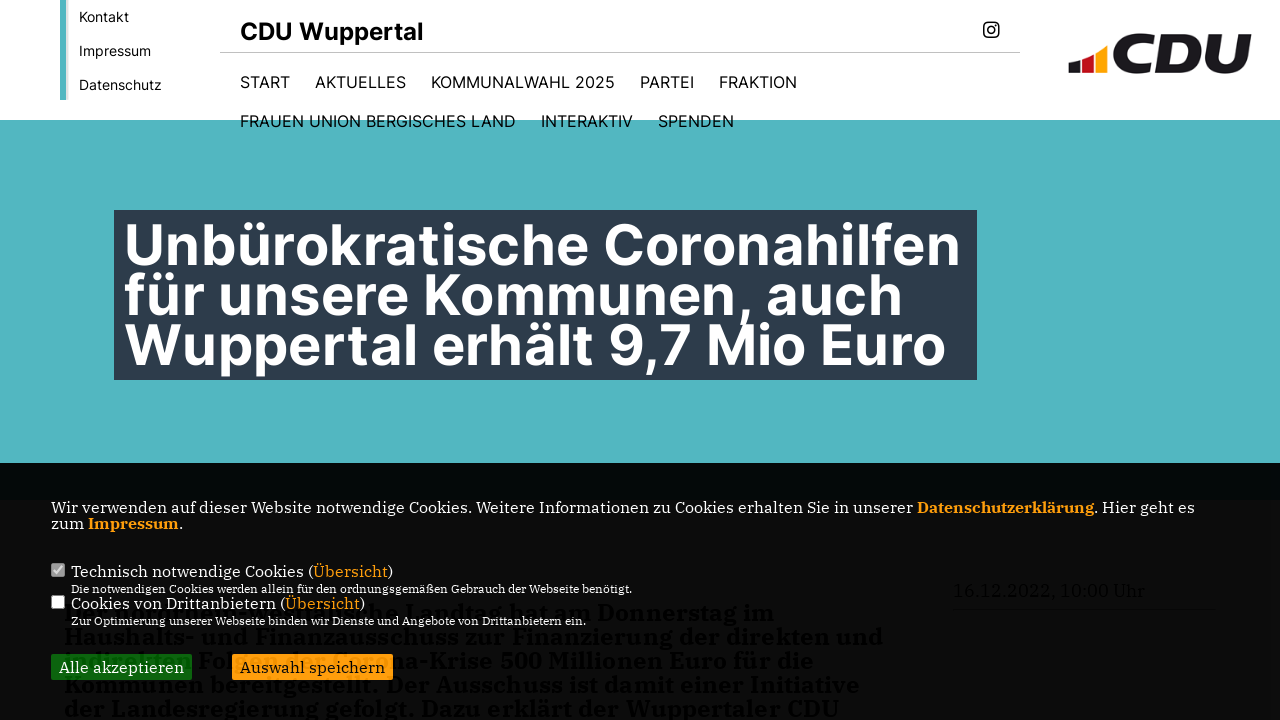

--- FILE ---
content_type: text/html; charset=ISO-8859-1
request_url: https://cdu-wuppertal.de/news/lokal/378/Unbuerokratische-Coronahilfen-fuer-unsere-Kommunen-auch-Wuppertal-erhaelt-97-Mio-Euro.html
body_size: 6375
content:
<!DOCTYPE html>


<html lang="de">
<head>
<title>Unbürokratische Coronahilfen für unsere Kommunen, auch Wuppertal erhält 9,7 Mio Euro</title>
<meta http-equiv="X-UA-Compatible" content="IE=edge">
		<meta name="viewport" content="width=device-width, initial-scale=1, maximum-scale=1.0, user-scalable=no">
	<meta http-equiv="content-type" content="text/html; charset=iso-8859-1">
<meta http-equiv="Content-Script-Type" content="text/javascript">
<meta http-equiv="Content-Style-Type" content="text/css">
<meta http-equiv="cache-control" content="no-cache">
<meta http-equiv="pragma" content="no-cache">
<meta name="description" content="Der nordrhein-westf&auml;lische Landtag hat am Donnerstag im Haushalts- und Finanzausschuss zur Finanzierung der direkten und indirekten Folgen der Corona-Krise 500 Millionen Euro f&uuml;r die Kommunen bereitgestellt. Der Ausschuss ist damit einer Initiative der Landesregierung gefolgt. Dazu erkl&auml;rt der Wuppertaler CDU Kreisvorsitzende Gregor Ahlmann:">
<meta name="author" content="CDU Wuppertal">
<meta name="keywords" content="">
<meta name="language" content="de">
<meta property="og:site_name" content="CDU Wuppertal" />
<meta property="og:type" content="website" />
<meta property="og:url" content="https://www.cdu-wuppertal.de/news/lokal/378/Unbuerokratische-Coronahilfen-fuer-unsere-Kommunen-auch-Wuppertal-erhaelt-97-Mio-Euro.html" />
<meta property="og:title" content="Unbürokratische Coronahilfen für unsere Kommunen, auch Wuppertal erhält 9,7 Mio Euro" />
<meta property="og:description" content="Der nordrhein-westf&auml;lische Landtag hat am Donnerstag im Haushalts- und Finanzausschuss zur Finanzierung der direkten und indirekten Folgen der Corona-Krise 500 Millionen Euro f&uuml;r die Kommunen bereitgestellt. Der Ausschuss ist damit einer Initiative der Landesregierung gefolgt. Dazu erkl&auml;rt der Wuppertaler CDU Kreisvorsitzende Gregor Ahlmann:" />
<meta property="og:image" content="https://www.cdu-wuppertal.de/image/ogimage.jpg" />
<meta name="twitter:image" content="https://www.cdu-wuppertal.de/image/ogimage.jpg" />
<meta data-embetty-server="https://embetty2.sharkness.de">
<script async src="/js/embetty.js"></script>
<meta name="robots" content="index, follow"><style>
#partei-logo { position: fixed !important; top:-20px !important; z-index: 300 !important; }

@media (max-width: 1569px)
{
#partei-logo { left: auto !important; right: 0; margin-left: 0 !important; width: 240px !important; }
}

@media (max-width: 990px)
{
#partei-logo { display: none; }
}

@media (max-width: 990px)
{
#partei-logo { position: absolute !important; }
}
</style><link rel="SHORTCUT ICON" type="image/x-icon" href="/image/favicon.ico"><script type="text/javascript" src="/functions/tools.js"></script>
<link rel="stylesheet" type="text/css" href="/css/fonts/fontawesome-free-5.13.0-web/css/all.css">
<link rel="stylesheet" type="text/css" href="/css/bund2021/news-basic.css" media="all">
<link rel="stylesheet" type="text/css" href="/css/bund2021/style.css?788" media="all">
<link rel="stylesheet" type="text/css" href="/css/fonts/google/IBM-Plex-Serif/ibm-plex-serif.css"><link rel="stylesheet" type="text/css" href="/css/fonts/google/Inter/inter.css"><link rel="stylesheet" type="text/css" href="/css/bund2021/custom_ci.css?715" media="all"><link rel="stylesheet" type="text/css" href="/js/bund2021/lightbox/css/lightbox.css" media="all">
<link rel="stylesheet" type="text/css" href="/js/glightbox/dist/css/glightbox.css" media="all">

<script type="text/javascript">
/*<![CDATA[*/
	function decryptCharcode(n,start,end,offset) {
		n = n + offset;
		if (offset > 0 && n > end) {
			n = start + (n - end - 1);
		} else if (offset < 0 && n < start) {
			n = end - (start - n - 1);
		}
		return String.fromCharCode(n);
	}
	
	function decryptString(enc,offset) {
		var dec = "";
		var len = enc.length;
		for(var i=0; i < len; i++) {
			var n = enc.charCodeAt(i);
			if (n >= 0x2B && n <= 0x3A) {
				dec += decryptCharcode(n,0x2B,0x3A,offset);
			} else if (n >= 0x40 && n <= 0x5A) {
				dec += decryptCharcode(n,0x40,0x5A,offset);
			} else if (n >= 0x61 && n <= 0x7A) {
				dec += decryptCharcode(n,0x61,0x7A,offset);
			} else {
				dec += enc.charAt(i);
			}
		}
		return dec;
	}
	
	function linkTo_UnCryptMailto(s) {
		location.href = decryptString(s,3);
	}
/*]]>*/
</script>
<link rel="apple-touch-icon" sizes="57x57" href="/image/templates/bund2021/favicon/ci/apple-icon-57x57.png">
<link rel="apple-touch-icon" sizes="60x60" href="/image/templates/bund2021/favicon/ci/apple-icon-60x60.png">
<link rel="apple-touch-icon" sizes="72x72" href="/image/templates/bund2021/favicon/ci/apple-icon-72x72.png">
<link rel="apple-touch-icon" sizes="76x76" href="/image/templates/bund2021/favicon/ci/apple-icon-76x76.png">
<link rel="apple-touch-icon" sizes="114x114" href="/image/templates/bund2021/favicon/ci/apple-icon-114x114.png">
<link rel="apple-touch-icon" sizes="120x120" href="/image/templates/bund2021/favicon/ci/apple-icon-120x120.png">
<link rel="apple-touch-icon" sizes="144x144" href="/image/templates/bund2021/favicon/ci/apple-icon-144x144.png">
<link rel="apple-touch-icon" sizes="152x152" href="/image/templates/bund2021/favicon/ci/apple-icon-152x152.png">
<link rel="apple-touch-icon" sizes="180x180" href="/image/templates/bund2021/favicon/ci/apple-icon-180x180.png">
<link rel="icon" type="image/png" sizes="192x192"  href="/image/templates/bund2021/favicon/ci/android-icon-192x192.png">
<link rel="icon" type="image/png" sizes="32x32" href="/image/templates/bund2021/favicon/ci/favicon-32x32.png">
<link rel="icon" type="image/png" sizes="96x96" href="/image/templates/bund2021/favicon/ci/favicon-96x96.png">
<link rel="icon" type="image/png" sizes="16x16" href="/image/templates/bund2021/favicon/ci/favicon-16x16.png">
<link rel="manifest" href="/image/templates/bund2021/favicon/ci/site.webmanifest">
<link rel="mask-icon" href="/image/templates/bund2021/favicon/ci/safari-pinned-tab.svg" color="#bb232a">
<meta name="msapplication-TileColor" content="#000000">
<meta name="theme-color" content="#ffffff">
<link rel="stylesheet" href="/css/bund2021/jquery.modal.min.css" />

</head><body>		<header>
						<div id="sharkmenu_social_shortmenu">
				<div class="sharkmenu_social_rahmen">
										<img src="/image/templates/bund2021/menu_rahmen_ci.png">
					<ul>
						<li><a href="/kontakt">Kontakt</a></li>
						<li><a href="/impressum">Impressum</a></li>
						<li><a href="/datenschutz">Datenschutz</a></li>
					</ul>
									</div>
			</div>
						<div id="sharkmenu_social">
				<div class="sharkmenu_social_dienstanbieter">CDU Wuppertal</div>
				<div id="social">
																				<a href="https://www.instagram.com/cdu_wuppertal/" target="_blank" title="Besuchen Sie uns auf Instagram"><i class="fab fa-instagram" title="Besuchen Sie uns auf Instagram" style="color:#000000;font-size:19px"></i></a>																																		</div>
			</div>
			<div id="sharkmenu">
				<ul>
					<li class="lisocial">
						<div id="social2">
																												<a href="https://www.instagram.com/cdu_wuppertal/" target="_blank"><i class="fab fa-instagram" style="color:#000000;font-size:19px"></i></a>																																																</div>
					</li>
														<li ><a href="/index.php">Start</a></li><li class="sub "><a href="#">Aktuelles</a>								<ul><li><a href="/Neuigkeiten_p_23.html"><span class="title">Neuigkeiten</span></a><li><a href="/Archiv_p_26.html"><span class="title">Archiv</span></a><li><a href="/Video-und-Sprache_p_30.html"><span class="title">Video & Sprache</span></a></ul></li><li class="sub "><a href="#">Kommunalwahl 2025</a>								<ul><li class="sub"><a href="#">Kommunalwahlprogramm 2025</a><ul><li><a href="https://www.cdu-wuppertal.de/image/kopfgrafiken/CDU_Komunalwahlprogramm_2025 - Final.pdf" target="_blank">Kommunalprogramm 2025</a></li><li><a href="https://www.cdu-wuppertal.de/image/kopfgrafiken/Zusammenfassung - Kommunalwahlprogramm.pdf" target="_blank">Kommunalwahlprogramm Kurzfassung</a></li></ul></li></ul></li><li class="sub "><a href="#">Partei</a>								<ul><li><a href="/Kreisvorstand_p_33.html"><span class="title">Kreisvorstand</span></a><li><a href="/Kreisgeschaeftsstelle_p_35.html"><span class="title">Kreisgeschäftsstelle</span></a><li><a href="/Satzung_p_36.html"><span class="title">Satzung</span></a><li><a href="/Abgeordnete_p_38.html"><span class="title">Abgeordnete</span></a><li><a href="/Vertrauensperson_p_39.html"><span class="title">Vertrauensperson</span></a><li class="sub"><a href="#">Stadtbezirksverbände</a><ul><li><a href="/Elberfeld_p_41.html"><span class="title">Elberfeld</span></a><li><a href="/Elberfeld-Suedstadt_p_42.html"><span class="title">Elberfeld Südstadt</span></a><li><a href="/Elberfeld-West_p_43.html"><span class="title">Elberfeld-West</span></a><li><a href="/Uellendahl--Doenberg_p_44.html"><span class="title">Uellendahl - Dönberg</span></a><li><a href="/Katernberg_p_45.html"><span class="title">Katernberg</span></a><li><a href="/Vohwinkel_p_46.html"><span class="title">Vohwinkel</span></a><li><a href="/Cronenberg_p_47.html"><span class="title">Cronenberg</span></a><li><a href="/Barmen_p_48.html"><span class="title">Barmen</span></a><li><a href="/Naechstebreck--Oberbarmen--Rittershausen_p_49.html"><span class="title">Nächstebreck - Oberbarmen - Rittershausen</span></a><li><a href="/Wichlinghausen--Westkotten_p_50.html"><span class="title">Wichlinghausen - Westkotten</span></a><li><a href="/Heckinghausen--Heidt_p_51.html"><span class="title">Heckinghausen - Heidt</span></a><li><a href="/Langerfeld_p_52.html"><span class="title">Langerfeld</span></a><li><a href="/Beyenburg_p_53.html"><span class="title">Beyenburg</span></a><li><a href="/Ronsdorf_p_54.html"><span class="title">Ronsdorf</span></a></ul></li><li class="sub"><a href="#">Vereinigungen</a><ul><li><a href="/CDA_p_56.html"><span class="title">CDA</span></a><li><a href="/EAK_p_57.html"><span class="title">EAK</span></a><li><a href="/Frauen-Union_p_58.html"><span class="title">Frauen Union</span></a><li><a href="/KPV_p_59.html"><span class="title">KPV</span></a><li><a href="/MIT_p_60.html"><span class="title">MIT</span></a><li><a href="/Senioren-Union_p_61.html"><span class="title">Senioren Union</span></a><li><a href="https://www.juwuppertal.de/" target="_blank">Junge Union</a></li></ul></li></ul></li>	
									<li ><a href="https://www.cdu-fraktion-wuppertal.de/" target="_blank">Fraktion</a></li><li ><a href="/Frauen-Union-Bergisches-Land_p_170.html">Frauen Union Bergisches Land</a></li><li class="sub "><a href="#">Interaktiv</a>								<ul><li><a href="https://www.cdu.de/mitglied-werden" target="_blank">Mitmachen </a></li><li><a href="/Links_p_75.html"><span class="title">Links</span></a></ul></li><li ><a href="/Spenden_p_166.html">Spenden</a></li>									</ul>
			</div>
						<a href="/" title="Startseite"><img src="/image/templates/bund2021/logo_ci.png" id="logo" alt="Logo" title="Zur Startseite" /></a>
								</header>
		
							<section id="news378" class="section--headline-header">
								<div class="section--headline-header-box">
					<p class="section--headline-header-title">
						Unbürokratische Coronahilfen für unsere Kommunen, auch Wuppertal erhält 9,7 Mio Euro					</p>
				</div>
			</section>
				
		
		<div class="aside-layout">
			<div>
				<div class="section--news-detail">				
					<section id="cnews378" class="section--text">						<div class="section--text__copy"><h5><strong>Der nordrhein-westf&auml;lische Landtag hat am Donnerstag im Haushalts- und Finanzausschuss zur Finanzierung der direkten und indirekten Folgen der Corona-Krise 500 Millionen Euro f&uuml;r die Kommunen bereitgestellt. Der Ausschuss ist damit einer Initiative der Landesregierung gefolgt. Dazu erkl&auml;rt der Wuppertaler CDU Kreisvorsitzende Gregor Ahlmann:</strong></h5><p class="MsoNoSpacing" style="text-align:justify"><span style="font-size:12.0pt;&#10;font-family:&quot;Arial&quot;,sans-serif">&bdquo;Unsere Kommunen in Nordrhein-Westfalen standen und stehen angesichts der Corona-Krise vor gro&szlig;en Herausforderungen. Auch heute wirken sich die Kosten der Pandemie weiter auf die Haushalte in den St&auml;dten, Gemeinden und Kreisen aus. Deshalb freut es mich, dass die Kommunen g&auml;nzlich unb&uuml;rokratisch ohne Antrag zus&auml;tzliche Mittel zur Entlastung erhalten, die noch in diesem Jahr ausgezahlt werden. Grundlage der Berechnung ist schlicht die Einwohnerzahl, wobei der Zuschuss mindestens 300.000 Euro betr&auml;gt. Auch Wuppertal profitiert von dieser Unterst&uuml;tzung des Landes. Konkret flie&szlig;en 9.720.658 Euro nach Wuppertal. Mit den Mitteln sollen die direkten und indirekten Folgen der Bew&auml;ltigung der Corona-Krise in Wuppertal abgefedert werden.&ldquo;</span><span style="font-size:9.0pt;font-family:&quot;Verdana&quot;,sans-serif"><o:p></o:p></span></p>  <p class="MsoNoSpacing" style="text-align:justify"><span style="font-size:9.0pt;&#10;font-family:&quot;Verdana&quot;,sans-serif">&nbsp;<o:p></o:p></span></p>  <p class="MsoNoSpacing" style="text-align:justify"><u><span style="font-size:&#10;12.0pt;font-family:&quot;Arial&quot;,sans-serif">Hintergrund:</span></u><span style="font-size:12.0pt;font-family:&quot;Arial&quot;,sans-serif"> Anders als 2020, als die finanzielle Belastung der Kommunen infolge der Corona-Pandemie ma&szlig;geblich durch das Wegbrechen der Steuereinnahmen gepr&auml;gt war, kann mittlerweile von einer relativ gleichm&auml;&szlig;igen, bev&ouml;lkerungsproportionalen Verteilung der Corona-bedingten Belastungen ausgegangen werden. Deshalb sollen die Mittel den Kommunen ohne Antrag auf Grundlage der Einwohnerrelationen zum Stichtag 30. Juni 2022 gew&auml;hrt werden in Form eines nichtr&uuml;ckzahlbaren Zuschusses. Auch Kommunen mit geringer Einwohnerzahl erhalten mindestens 300.000 Euro. Die Mittel werden aus dem Corona-Rettungsschirm des Landes Nordrhein-Westfalen finanziert. </span><span style="font-size:9.0pt;font-family:&quot;Verdana&quot;,sans-serif"><o:p></o:p></span></p>						</div>
					</section>
					
									</div>
			</div>
			<aside>
				<h4 style="margin-bottom:20px; font-size:18px;font-weight:400;">16.12.2022, 10:00 Uhr<br><hr>				</h4>
							</aside>
		</div>
		<footer id="gofooter">
			<div class="columns" style="padding: 30px 12%">
				<div>
					<div class="section--footer-intro">
						<p></p>
					</div>
					<p class="section--footer-social">
						<a href="#" target="_blank"><div class="circle-image xl:w-48 xl:h-48 mb-5 circle-footer-icon" style="display:none"><i class="fab fa-facebook-f" aria-hidden="true"></i></div></a>
																								<a href="https://www.instagram.com/cdu_wuppertal/" target="_blank" title="CDU Wuppertal auf Instagram"><div class="circle-image xl:w-48 xl:h-48 mb-5 circle-footer-icon"><i class="fab fa-instagram" aria-hidden="true"></i></div></a>																																				
					</p>
					<ul class="section--footer-menu">
								<li><a href="/impressum" title="Impressum">Impressum</a></li>
								<li><a href="/datenschutz" title="Datenschutz">Datenschutz</a></li>
								<li><a href="/kontakt" title="Kontakt">Kontakt</a></li>
					</ul>
				</div>
				<div style="margin: 0 5%">
					<div class="footer_link"><div class="footer_bezeichnung"><a href="https://www.cdu-nrw.de/" target="_blank">CDU NRW</a></div><div class="footer_bild"><a href="https://www.cdu-nrw.de/" target="_blank"><div class="circle-image xl:w-48 xl:h-48 mb-5 circle-footer-icon"><i class="fas fa-chevron-right" aria-hidden="true"></i></div></a></div></div><div class="footer_link"><div class="footer_bezeichnung"><a href="https://www.cdu.de/" target="_blank">CDU Deutschlands</a></div><div class="footer_bild"><a href="https://www.cdu.de/" target="_blank"><div class="circle-image xl:w-48 xl:h-48 mb-5 circle-footer-icon"><i class="fas fa-chevron-right" aria-hidden="true"></i></div></a></div></div>				</div>
				<div>
									</div>
				<div class="footer_end">
					<p>@2026 CDU Wuppertal<br>Alle Rechte vorbehalten.</p>
					<a href="https://www.sharkness.de" target="_blank"><span>Realisation: Sharkness Media GmbH & Co. KG</span></a>
				</div>
			</div>
			<div id="totop"></div>
		</footer>
				
		<script type="text/javascript" src="/js/bund2021/jquery-3.7.1.min.js"></script>
		<script type="text/javascript" async src="/js/bund2021/jquery.form.min.js"></script>
		<script type="text/javascript" async src="/js/bund2021/lightbox/js/lightbox.js"></script>
		<script type="text/javascript" src="/js/glightbox/dist/js/glightbox.min.js"></script>
				<script type="text/javascript" src="/image/slider_dauer_81.js?6021"></script>
		<script type="text/javascript" src="/js/bund2021/scripts.js?9380"></script>
		<script type="text/javascript" src="/js/isotope.js"></script>
		<script type="text/javascript" src="/js/imagesloaded.pkgd.min.js"></script>
				<script type="module" src="/js/FriendlyCaptcha/widget.module.min.js" async defer></script>
		<script nomodule src="/js/FriendlyCaptcha/widget.min.js" async defer></script>
		<script type="text/javascript" src="/js/bund2021/custom.js"></script>
					<script>
				$(document).ready(function(){
			$('#ncd').click(function() { if($(this).is(':checked')){ $('.cok').prop('checked',true); } else { $('.cok').prop('checked',false); } });
			$('#cookie-rebutton').click(function() { $(this).hide(); $('#cookie-disclaimer').show(); });
			$('#cookieclose').click(function() { setCookie ('cookiehinweis1','1',60); checkCookie(1); });
			$('#cookieall').click(function() { setCookie ('cookiehinweis1','2',60); checkCookie(2); $('.cok').each(function() { $(this).prop("checked", true); }); });
			$('#cookieno').click(function()  { setCookie ('cookiehinweis1','3',60); checkCookie(3); });
			$('#cookiesel').click(function() {
				var dcookies = ''; var i = 0;
				$('.cok').each(function() {
					if($(this).is(':checked')){
						if (i>0) { dcookies = dcookies+',';}
						dcookies = dcookies+$(this).attr('idc');
						i++;
					}
				});
				setCookie ('cookiehinweis1','4',60);
				setCookie ('cookiedritt',dcookies,60);
				checkCookie(4);
			});
			checkCookie(0);
		});
			</script>
	<div id="cookie-disclaimer" style="display: none;">
		<style> 
			#cookie-disclaimer{ display:none;position:fixed;padding:10px 0; max-height:100%; overflow:auto; bottom:0;width:100%;z-index:100000;background-color:#000000;opacity:0.95;-moz-opacity:0.95;-ms-filter:"progid:DXImageTransform.Microsoft.Alpha(Opacity=95)";filter:alpha(opacity=90) }
			#cookie-disclaimer-content{ padding:2%;width:96%;margin-left:auto;margin-right:auto;text-align:left;color:#FFFFFF; font-size: 16px; }
			#cookie-disclaimer-content a { font-weight:bold;color:#FF9900 !important; text-decoration: none; }
			.btn_cookieall { float:left; background: #005c02; color: #FFFFFF; border-radius:2px; padding: 5px 8px; margin: -3px 10px 0px 0px; cursor:pointer; }
			.btn_cookieno  { display:none;float:left; background: #CCCCCC; color: #000000; border-radius:2px; padding: 5px 8px; margin: -3px 10px 0px 30px; cursor:pointer; }
			.btn_cookiesel { float:left; background:#FF9900; color: #000000; border-radius:2px; padding: 5px 8px; margin: -3px 10px 0px 30px; cursor:pointer; }
			
			@media all and (max-width: 1355px){
				#cookie-disclaimer-content{ font-size:16px; }
			}
			@media all and (max-width: 800px){
				.btn_cookieall { font-size:12px; float:left; background: #005c02; color: #FFFFFF; border-radius:2px; padding: 5px 8px; margin: -3px 10px 0px 0px; cursor:pointer; }
				.btn_cookieno  { font-size:12px; display:none;float:left; background: #CCCCCC; color: #000000; border-radius:2px; padding: 5px 8px; margin: -3px 10px 0px 30px; cursor:pointer; }
				.btn_cookiesel { font-size:12px; float:left; background:#FF9900; color: #000000; border-radius:2px; padding: 5px 8px; margin: -3px 10px 0px 30px; cursor:pointer; }
			}
		</style>
		<div id="cookie-disclaimer-content">Wir verwenden auf dieser Website notwendige Cookies. Weitere Informationen zu Cookies erhalten Sie in unserer <a href="1_datenschutz_Datenschutz-ist-uns-wichtig.html">Datenschutzerkl&auml;rung</a>. Hier geht es zum <a href="https://www.cdu-wuppertal.de/1_impressum_legal-notice.html">Impressum</a>.<br />			<br><br>
			<div style="float:left; width:100%;">
				<div style="width:20px;float:left;"><input type="checkbox" name="nc" id="nc" checked disabled readonly></div>
				<div style="float:left;width:90%;font-size:16px;">
					Technisch notwendige Cookies (<span onclick="$('#ncc').toggle('slow');" style="cursor:pointer; color:#FF9900">Übersicht</span>)<br>
					<span style="font-size:12px">Die notwendigen Cookies werden allein für den ordnungsgemäßen Gebrauch der Webseite benötigt. </span>
					<div id="ncc" style="display: none; padding: 20px 0px">
						<div style="float:left; width:100%;">
							<div style="width:20px;float:left;"><input type="checkbox" name="nc1" id="nc1" checked disabled readonly></div>
							<div style="float:left;">
								Javascipt<br>
								<span style="font-size:12px">Dieser Cookie (PHPSESSION) wird gesetzt, ob zu prüfen, ob Cookies generell verwendet werden können und speichert dies in einer eindeutigen ID.</span>
							</div>
						</div>
						<div style="float:left; width:100%;">
							<div style="width:20px;float:left;"><input type="checkbox" name="nc1" id="nc1" checked disabled readonly></div>
							<div style="float:left;">
								Cookie-Verwaltung<br>
								<span style="font-size:12px">Diese Cookies ("cookiehinweis1","cookiedritt") speichert Ihre gewählte Einstellungen zum Cookie-Management.</span>
							</div>
						</div>
					</div>
				</div>
			</div>			<div style="float:left; width:100%;">
				<div style="width:20px;float:left;"><input type="checkbox" name="ncd" id="ncd" class="dritt"></div>
				<div style="float:left;font-size:16px;width:90%">
					Cookies von Drittanbietern (<span onclick="$('#ncc2').toggle('slow');" style="cursor:pointer; color:#FF9900">Übersicht</span>)<br>
					<span style="font-size:12px">Zur Optimierung unserer Webseite binden wir Dienste und Angebote von Drittanbietern ein.</span>
					<div id="ncc2" style="display: none; padding: 20px 0px;  ">																																															<div style="float:left; width:100%;margin-bottom:10px;">
									<div style="width:20px;float:left;">
										<input type="checkbox"  name="nc2_22" id="nc2_22" class="cok" idc="22">
									</div>
									<div style="float:left; width:95%;">
										Twitter<br><span style="font-size:12px"></span>
									</div>
								</div>
																												<div style="float:left; width:100%;margin-bottom:10px;">
									<div style="width:20px;float:left;">
										<input type="checkbox"  name="nc2_24" id="nc2_24" class="cok" idc="24">
									</div>
									<div style="float:left; width:95%;">
										Instagram<br><span style="font-size:12px"></span>
									</div>
								</div>
																																																																																																										<div style="float:left; width:100%;margin-bottom:10px;">
									<div style="width:20px;float:left;">
										<input type="checkbox"  name="nc2_32" id="nc2_32" class="cok" idc="32">
									</div>
									<div style="float:left; width:95%;">
										Google Maps<br><span style="font-size:12px">Google Maps dient der Veranstaltungsplanung und der Erleichterung der Kontaktaufnahme.<br>Ich akzeptiere die Einbindung von Google Maps.</span>
									</div>
								</div>
																																																																																																																							<div style="float:left; width:100%;margin-bottom:10px;">
									<div style="width:20px;float:left;">
										<input type="checkbox"  name="nc2_45" id="nc2_45" class="cok" idc="45">
									</div>
									<div style="float:left; width:95%;">
										Google Translate<br><span style="font-size:12px">Google Translate nutzen wir, um unsere Webseite in verschiedene Sprachen zu übersetzen. Bei der Übersetzung kann es zu Abweichungen des Ursprungtextes kommen. Bei der Nutzung von Google Translate werden die Daten von Google verarbeitet.<br>Ich verstehe und akzeptiere Google Translate.</span>
									</div>
								</div>
																									</div>			
				</div>
			</div>
						<div style="float:left; width:100%;padding:30px 0;">
								<div id="cookieall" class="btn_cookieall">Alle akzeptieren</div>
				<div id="cookieno" class="btn_cookieno">Alle ablehnen</div>
				<div id="cookiesel" class="btn_cookiesel">Auswahl speichern</div>
							</div>
		</div>
	</div>
	<div id="cookie-content" style="display: none;"></div>
	<div id="cookie-rebutton" style="display:none;cursor:pointer;font-size:10px; position:fixed;left:0; bottom:0;padding: 0 2px;color:#FFFFFF; z-index:100000;background-color:#000000;opacity:0.9;-moz-opacity:0.9;-ms-filter:'progid:DXImageTransform.Microsoft.Alpha(Opacity=90)';filter:alpha(opacity=90)">Cookie-Einstellungen</div>
	</body>
</html>
